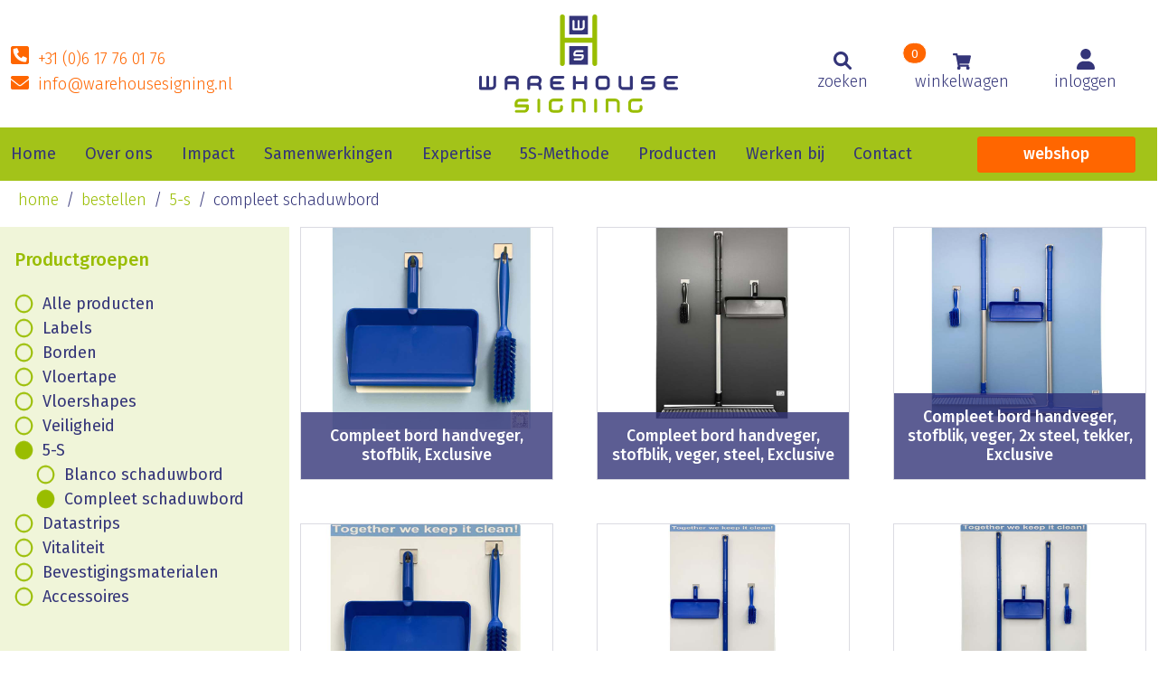

--- FILE ---
content_type: text/html; charset=UTF-8
request_url: https://warehousesigning.nl/bestellen/5-s/compleet-schaduwbord
body_size: 4549
content:
<!doctype html>
<html lang="nl">
<head>
    <meta charset="utf-8">
    <meta name="viewport" content="width=device-width, initial-scale=1">
    <meta name="csrf-token" content="elgfY8fKnmvoBgKlee4VamXZsrwws6FCpix1QWDu">

    <title> :: WH Signing (Warehouse Signing) </title>
    <meta name="description" content="WareHouse Signing staat voor een persoonlijke aanpak van uw problemen op het gebied van optimalisatie van de logistieke routing binnen uw bedrijf of magazijn.">

    <script>(function(w,d,s,l,i){w[l]=w[l]||[];w[l].push({'gtm.start': new Date().getTime(),event:'gtm.js'});var f=d.getElementsByTagName(s)[0], j=d.createElement(s),dl=l!='dataLayer'?'&l='+l:'';j.async=true;j.src='https://www.googletagmanager.com/gtm.js?id='+i+dl;f.parentNode.insertBefore(j,f); })(window,document,'script','dataLayer','GTM-PW7PRGT');</script>

    <link rel="apple-touch-icon" sizes="180x180" href="/_img/icons/apple-touch-icon.png">
    <link rel="icon" type="image/png" sizes="32x32" href="/_img/icons/favicon-32x32.png">
    <link rel="icon" type="image/png" sizes="16x16" href="/_img/icons/favicon-16x16.png">
    <link rel="manifest" href="/_img/icons/site.webmanifest">
    <link rel="mask-icon" href="/_img/icons/safari-pinned-tab.svg" color="#5bbad5">
    <link rel="shortcut icon" href="/_img/icons/favicon.ico">
    <meta name="msapplication-TileColor" content="#da532c">
    <meta name="msapplication-config" content="/_img/icons/browserconfig.xml">
    <meta name="theme-color" content="#ffffff">

    <meta property="og:locale" content="nl_NL"/>
    <meta property="og:type" content="website"/>
    <meta property="og:title" content=" :: WH Signing (Warehouse Signing)"/>
    <meta property="og:description" content="WareHouse Signing staat voor een persoonlijke aanpak van uw problemen op het gebied van optimalisatie van de logistieke routing binnen uw bedrijf of magazijn."/>
    <meta property="og:site_name" content="WH Signing"/>
    <meta property="og:image" content="https://warehousesigning.nl/storage/57/IMRS6pFC4rdSU7nKhFfyQvxqyF8xwP-metaZmF2aWNvbi5wbmc=-.png"/>
    <meta property="og:url" content="https://warehousesigning.nl/bestellen/5-s/compleet-schaduwbord"/>
    <meta name="twitter:card" content="summary"/>
    <meta name="twitter:description" content="WareHouse Signing staat voor een persoonlijke aanpak van uw problemen op het gebied van optimalisatie van de logistieke routing binnen uw bedrijf of magazijn."/>
    <meta name="twitter:title" content=" :: WH Signing (Warehouse Signing)"/>
    <meta name="twitter:image" content="https://warehousesigning.nl/storage/57/IMRS6pFC4rdSU7nKhFfyQvxqyF8xwP-metaZmF2aWNvbi5wbmc=-.png"/>
    <meta name="twitter:creator" content="WH Signing"/>



    <script type='application/ld+json'>
        {
            "@context":"https://schema.org",
            "@graph":
            [{
                "@type":"WebSite",
                "@id":"https://warehousesigning.nl",
                "url":"https://warehousesigning.nl",
                "name":"WH Signing"
            },
                {
                    "@type":"WebPage",
                    "@id":"https://warehousesigning.nl/bestellen/5-s/compleet-schaduwbord",
                    "url":"https://warehousesigning.nl/bestellen/5-s/compleet-schaduwbord",
                    "inLanguage":"nl",
                    "name":"WareHouse Signing staat voor een persoonlijke aanpak van uw problemen op het gebied van optimalisatie van de logistieke routing binnen uw bedrijf of magazijn.",
                    "isPartOf":
                    {
                        "@id":"https://warehousesigning.nl"
                    }

                },
                {
                    "@type": "Organization",
                    "url": "https://warehousesigning.nl",
                    "logo": "https://warehousesigning.nl/_img/warehouse-signing-logo.svg",
                    "name": "WH Signing",
                    "email": "info@warehousesigning.nl",
                    "telephone": "+316177601763",
                    "contactPoint": {
                        "@type": "ContactPoint",
                        "telephone": "+316177601763",
                        "email": "info@warehousesigning.nl",
                        "contactType": "customer support"
                    },
                    "address": {
                        "@type": "PostalAddress",
                        "addressLocality": "Goirle, Netherlands",
                        "addressRegion": "NB",
                        "postalCode": "5051 DV",
                        "streetAddress": "Nobelstraat 28C"
                    }
                }]
        }
    </script>

    <link href="https://cdn.jsdelivr.net/npm/bootstrap@5.1.3/dist/css/bootstrap.min.css" rel="stylesheet" integrity="sha384-1BmE4kWBq78iYhFldvKuhfTAU6auU8tT94WrHftjDbrCEXSU1oBoqyl2QvZ6jIW3" crossorigin="anonymous">
    <link rel="stylesheet" href="/_css/app.css?4">
            <link rel="stylesheet" href="https://cdn.jsdelivr.net/gh/fancyapps/fancybox@3.5.7/dist/jquery.fancybox.min.css"/>

    <script src="/_js/app.js?id=92603db3fd6546ac87ea" defer></script>
        <!-- Alpine Plugins -->
    <script defer src="https://unpkg.com/@alpinejs/persist@3.x.x/dist/cdn.min.js"></script>

    <!-- Alpine Core -->
    <script defer src="https://unpkg.com/alpinejs@3.x.x/dist/cdn.min.js"></script>
</head>
<body class="bestellen">
<noscript><iframe src="https://www.googletagmanager.com/ns.html?id=GTM-PW7PRGT" height="0" width="0" style="display:none;visibility:hidden"></iframe></noscript>
<header class="py-3">
    <div class="container">
        <div class="row align-items-center">
            <div class="col-lg-4 mt-lg-3 mt-0 mb-lg-0 mb-4 d-flex flex-column align-items-lg-start align-items-center">
                <a href="tel:+31617760176" class="icon telefoon" rel="noopener noreferrer nofollow">+31 (0)6 17 76 01 76</a>
                <a href="mailto:info@warehousesigning.nl" class="icon email" rel="noopener noreferrer nofollow">info@warehousesigning.nl</a>
            </div>
            <div class="col-lg-4 d-flex flex-column align-items-center">
                <a href="/">
                    <img src="/_img/warehouse-signing-logo.svg" alt="Warehouse Signing" class="img-fluid" width="220" height="110">
                </a>
            </div>
            <div class="blauw col-lg-4 mt-lg-3 mt-4">
                <div class="row justify-content-lg-between justify-content-center align-items-lg-end align-items-start mobielbalk">
                    <div class="col-4">
                        <div x-data="{ show : false }">
                            <a href="#" @click.prevent="show = !show" class="zoeken">
                                <div class="d-flex flex-column justify-content-center align-items-center">
                                    <img src="/_img/zoeken-blauw.svg" alt="Zoeken Warehouse Signing" class="img-fluid" width="20" height="18">
                                    <span class="d-lg-block d-none">zoeken</span>
                                </div>
                            </a>
                            <div x-show="show" x-cloak style="position: absolute">
                                <form class="d-flex zoekblok mb-lg-0 mb-4 mt-1" method="post" action="https://warehousesigning.nl/zoeken">
                                    <input type="hidden" name="_token" value="elgfY8fKnmvoBgKlee4VamXZsrwws6FCpix1QWDu">                                    <input class="form-control zoek" name="s" type="search" placeholder="zoeken" aria-label="Search" value="">
                                    <button class="btn btn-secondary icon-search" type="submit"></button>
                                </form>
                            </div>
                        </div>
                    </div>
                    <div class="col-4">
                                                                                    <div class="d-flex align-items-end justify-content-lg-start justify-content-center">
                                    <div wire:id="cwek7MwjYHzvUCNsB6KP" wire:initial-data="{&quot;fingerprint&quot;:{&quot;id&quot;:&quot;cwek7MwjYHzvUCNsB6KP&quot;,&quot;name&quot;:&quot;winkelmandje-knop&quot;,&quot;locale&quot;:&quot;nl&quot;,&quot;path&quot;:&quot;bestellen\/5-s\/compleet-schaduwbord&quot;,&quot;method&quot;:&quot;GET&quot;,&quot;v&quot;:&quot;acj&quot;},&quot;effects&quot;:{&quot;listeners&quot;:[&quot;render&quot;]},&quot;serverMemo&quot;:{&quot;children&quot;:[],&quot;errors&quot;:[],&quot;htmlHash&quot;:&quot;56dcb6fe&quot;,&quot;data&quot;:[],&quot;dataMeta&quot;:[],&quot;checksum&quot;:&quot;aa41c943d6b8ad4e44ab419ea8f8447df48423cdb116aa1b68c9c87e20cce30c&quot;}}">
    <a href="https://warehousesigning.nl/besteloverzicht" class="shoppingcart position-relative">
        <div class="d-flex flex-column justify-content-center align-items-center">
            <img src="/_img/shopping-cart-blauw.svg" alt="Winkelwagen Warehouse Signing" class="img-fluid" width="20" height="18">
            <span class="d-lg-block d-none">winkelwagen</span>
        </div>
        <span class="position-absolute top-0 start-100 translate-middle badge rounded-pill bg-oranje">
            0
        </span>
    </a>
</div>

<!-- Livewire Component wire-end:cwek7MwjYHzvUCNsB6KP --></livewire:winkelmandje-knop>
                                </div>
                                                                        </div>
                    <div class="col-4">
                                                    <a href="/inloggen" class="inloggen">
                                <div class="d-flex flex-column justify-content-center align-items-center">
                                    <img src="/_img/inloggen-blauw.svg" alt="Inloggen Warehouse Signing" class="img-fluid" width="20" height="18">
                                    <span class="d-lg-block d-none">inloggen</span>
                                </div>
                            </a>
                                            </div>
                </div>
            </div>
        </div>
    </div>
</header>

<div class="navigatiebalk"  style="padding-bottom: 0 !important;" >
    <div class="menu">
        <div class="container">
            <nav class="navbar navbar-expand-lg">
                <div class="container-fluid position-relative">
                    <button class="navbar-toggler icon-menu position-absolute" type="button" data-bs-toggle="collapse" data-bs-target="#navbarSupportedContent" aria-controls="navbarSupportedContent" aria-expanded="false" aria-label="Toggle navigation">menu</button>
                    <div class="collapse navbar-collapse" id="navbarSupportedContent">
                                                <ul class="d-flex justify-content-between navbar-nav mx-auto mb-2 mb-lg-0 w-100 me-5">
                                                                                                <div class="nav-item">
                                        <a class="nav-link "  href="https://warehousesigning.nl/">Home</a>
                                    </div>
                                                                                                                                <div class="nav-item">
                                        <a class="nav-link "  href="/over-ons">Over ons</a>
                                    </div>
                                                                                                                                <div class="nav-item">
                                        <a class="nav-link "  href="/impact">Impact</a>
                                    </div>
                                                                                                                                <div class="nav-item">
                                        <a class="nav-link "  href="/samenwerkingen">Samenwerkingen</a>
                                    </div>
                                                                                                                                <div class="nav-item">
                                        <a class="nav-link "  href="/Expert-logistieke-signing">Expertise</a>
                                    </div>
                                                                                                                                <div class="nav-item">
                                        <a class="nav-link "  href="/5S-Methode">5S-Methode</a>
                                    </div>
                                                                                                                                <div class="nav-item">
                                        <a class="nav-link "  href="/producten">Producten</a>
                                    </div>
                                                                                                                                <div class="nav-item">
                                        <a class="nav-link "  href="/werkenbij">Werken bij</a>
                                    </div>
                                                                                                                                <div class="nav-item">
                                        <a class="nav-link "  href="/contact">Contact</a>
                                    </div>
                                                                                                                                                </ul>

                        <a href="/bestellen" class="btn btn-primary">
                            webshop
                        </a>
                    </div>
                </div>
            </nav>
        </div>
    </div>
    
    </div>

<div class="container px-0 position-relative pt-2">
        <nav aria-label="breadcrumb">
            <ol class="breadcrumb">
                <li class="breadcrumb-item"><a href="/">home</a></li>
                <li class="breadcrumb-item"><a href="/bestellen">bestellen</a></li>
                <li class="breadcrumb-item"><a href="https://warehousesigning.nl/bestellen/5-s">5-S</a></li>
                <li class="breadcrumb-item active" aria-current="page">Compleet schaduwbord</li>
            </ol>
        </nav>
    </div>

    <main>
        <div class="container">
            <div class="row justify-content-center pt-3 pb-2">
                <div class="col-lg-12 col-11 content">
                    <div class="row justify-content-md-start justify-content-center">
                        <div class="col-md-3 col-12 groenebalk productgroepen py-4 px-3 mb-md-0 mb-3">
                            <h2 class="mb-4">Productgroepen</h2>
                            <a href="/bestellen">Alle producten</a><br/>
                                                            <a href="/bestellen/labels" >Labels</a><br>
                                                                                            <a href="/bestellen/borden" >Borden</a><br>
                                                                                            <a href="/bestellen/vloertape" >Vloertape</a><br>
                                                                                            <a href="/bestellen/vloershapes" >Vloershapes</a><br>
                                                                                            <a href="/bestellen/veiligheid" >Veiligheid</a><br>
                                                                                            <a href="/bestellen/5-s"  class="active" >5-S</a><br>
                                                                                                            <div class="ms-4">
                                                                                            <a href="/bestellen/5-s/blanco-schaduwbord" >Blanco schaduwbord</a><br>
                                                                                            <a href="/bestellen/5-s/compleet-schaduwbord"  class="active" >Compleet schaduwbord</a><br>
                                                                                    </div>
                                                                                                                                <a href="/bestellen/datastrips" >Datastrips</a><br>
                                                                                            <a href="/bestellen/vitaliteit" >Vitaliteit</a><br>
                                                                                            <a href="/bestellen/bevestigingsmaterialen" >Bevestigingsmaterialen</a><br>
                                                                                            <a href="/bestellen/accessoires" >Accessoires</a><br>
                                                                                    </div>
                        <div class="col-md-9">
                            

                            <div class="row g-5 justify-content-center">
                                                                    <div class="col-md-4 col-sm-6">
                                        <a href="/bestellen/5-s/compleet-schaduwbord/453/compleet-bord-handveger-stofblik-exclusive" class="d-flex flex-wrap flex-column blok blokrand labels" style="background-image: url('/storage/producten/5s/8.jpg');">
                                            <h2 class="py-3">Compleet bord handveger, stofblik, Exclusive </h2>
                                        </a>
                                    </div>
                                                                    <div class="col-md-4 col-sm-6">
                                        <a href="/bestellen/5-s/compleet-schaduwbord/455/compleet-bord-handveger-stofblik-veger-steel-exclusive" class="d-flex flex-wrap flex-column blok blokrand labels" style="background-image: url('/storage/producten/5s/24.jpg');">
                                            <h2 class="py-3">Compleet bord handveger, stofblik, veger, steel, Exclusive </h2>
                                        </a>
                                    </div>
                                                                    <div class="col-md-4 col-sm-6">
                                        <a href="/bestellen/5-s/compleet-schaduwbord/457/compleet-bord-handveger-stofblik-veger-2x-steel-tekker-exclusive" class="d-flex flex-wrap flex-column blok blokrand labels" style="background-image: url('/storage/producten/5s/25.jpg');">
                                            <h2 class="py-3">Compleet bord handveger, stofblik, veger, 2x steel, tekker, Exclusive </h2>
                                        </a>
                                    </div>
                                                                    <div class="col-md-4 col-sm-6">
                                        <a href="/bestellen/5-s/compleet-schaduwbord/459/compleet-bord-handveger-stofblik-premium" class="d-flex flex-wrap flex-column blok blokrand labels" style="background-image: url('/storage/producten/5s/12.jpg');">
                                            <h2 class="py-3">Compleet bord handveger, stofblik, Premium </h2>
                                        </a>
                                    </div>
                                                                    <div class="col-md-4 col-sm-6">
                                        <a href="/bestellen/5-s/compleet-schaduwbord/461/compleet-bord-handveger-stofblik-veger-steel-premium" class="d-flex flex-wrap flex-column blok blokrand labels" style="background-image: url('/storage/producten/5s/10.jpg');">
                                            <h2 class="py-3">Compleet bord handveger, stofblik, veger, steel, Premium </h2>
                                        </a>
                                    </div>
                                                                    <div class="col-md-4 col-sm-6">
                                        <a href="/bestellen/5-s/compleet-schaduwbord/463/compleet-bord-handveger-stofblik-veger-2x-steel-tekker-premium" class="d-flex flex-wrap flex-column blok blokrand labels" style="background-image: url('/storage/producten/5s/14.jpg');">
                                            <h2 class="py-3">Compleet bord handveger, stofblik, veger, 2x steel, tekker, Premium </h2>
                                        </a>
                                    </div>
                                                                    <div class="col-md-4 col-sm-6">
                                        <a href="/bestellen/5-s/compleet-schaduwbord/465/compleet-bord-handveger-stofblik-orangebrush" class="d-flex flex-wrap flex-column blok blokrand labels" style="background-image: url('/storage/producten/5s/17.jpg');">
                                            <h2 class="py-3">Compleet bord handveger, stofblik, Orangebrush </h2>
                                        </a>
                                    </div>
                                                                    <div class="col-md-4 col-sm-6">
                                        <a href="/bestellen/5-s/compleet-schaduwbord/467/compleet-bord-handveger-stofblik-veger-steel-orangebrush" class="d-flex flex-wrap flex-column blok blokrand labels" style="background-image: url('/storage/producten/5s/19.jpg');">
                                            <h2 class="py-3">Compleet bord handveger, stofblik, veger, steel, Orangebrush </h2>
                                        </a>
                                    </div>
                                                                    <div class="col-md-4 col-sm-6">
                                        <a href="/bestellen/5-s/compleet-schaduwbord/469/compleet-bord-handveger-stofblik-veger-2x-steel-tekker-orangebrush" class="d-flex flex-wrap flex-column blok blokrand labels" style="background-image: url('/storage/producten/5s/21.jpg');">
                                            <h2 class="py-3">Compleet bord handveger, stofblik, veger, 2x steel, tekker, Orangebrush </h2>
                                        </a>
                                    </div>
                                                            </div>
                        </div>
                    </div>
                </div>
            </div>
        </div>
    </main>

<footer class="mt-4">
    <div class="container">
        <div class="row pt-5">
            <div class="footernavigatie col-md-4 d-flex justify-content-md-start justify-content-center mb-5">
                <div class="text-md-start text-center position-relative">
                    <span class="position-relative relative">
                <h3>Onze producten</h3>

<a href="/producten/schaduwborden">Schaduwborden</a>
    </span>
                    <ul class="text-md-start text-center">
                                            <li><a href="/producten/labels">Labels</a></li>
                                            <li><a href="/producten/borden">Borden</a></li>
                                            <li><a href="/producten/vloertape">Vloertape</a></li>
                                            <li><a href="/producten/vloershapes">Vloershapes</a></li>
                                            <li><a href="/producten/veiligheid">Veiligheid</a></li>
                                            <li><a href="/producten/5-s">5-S</a></li>
                                            <li><a href="/producten/datastrips">Datastrips</a></li>
                                            <li><a href="/producten/vitaliteit">Vitaliteit</a></li>
                                            <li><a href="/producten/bevestigingsmaterialen">Bevestigingsmaterialen</a></li>
                                            <li><a href="/producten/accessoires">Accessoires</a></li>
                                        </ul>
                </div>
            </div>
            <div class="col-md-4 d-flex flex-column align-items-center justify-content-between mb-5">
                <a href="/" class="mb-5">
                    <img src="/_img/warehouse-signing-logo.svg" alt="Warehouse Signing" class="img-fluid" width="220" height="110" loading="lazy">
                </a>
                <p>Volg ons:<br>
                    <a href="https://www.linkedin.com/company/warehouse-signing/" target="_blank" rel="nofollow noreferrer noopener" class="icon-linkedin-squared"></a>
                </p>
                <div class="text-center">
                    <span class="position-relative relative">
                <p><a href="/algemene-voorwaarden">Algemene voorwaarden</a><br />
<a href="/privacy">Privacy verklaring</a></p>

    </span>
                </div>
            </div>
            <div class="col-md-4 d-flex flex-column align-items-md-end align-items-center mt-md-0 mt-3">
                <div class="text-md-start position-relative">
                    <span class="position-relative relative">
                <h2>Contact:</h2>

<p><a href="tel:+31617760176">+31(0)6 17 76 01 76</a></p>

<h2>Bezoekadres:</h2>

<p>Baarleseweg 81<br />
5131 BB&nbsp;Alphen</p>

<h2>Backoffice:</h2>

<p><a href="mailto:info@warehousesigning.nl">info@warehousesigning.nl</a><br />
<a href="tel:+31623782524">+31(0)6 23 78 25 24</a></p>

    </span>
                </div>
            </div>
        </div>
    </div>
</footer>

<div class="realisatie d-flex justify-content-center my-3">
    Ontwerp en realisatie: <a href="https://www.bmore.nl" target="_blank" rel="noopener">B-more design</a> i.s.m. <a href="https://schmeits.com" target="_blank" rel="noopener">Schmeits websolutions</a>
</div>


<script src="https://cdn.jsdelivr.net/npm/bootstrap@5.1.3/dist/js/bootstrap.bundle.min.js" integrity="sha384-ka7Sk0Gln4gmtz2MlQnikT1wXgYsOg+OMhuP+IlRH9sENBO0LRn5q+8nbTov4+1p" crossorigin="anonymous"></script>
<script src="https://cdn.jsdelivr.net/npm/jquery@3.5.1/dist/jquery.min.js"></script>
<script src="https://cdn.jsdelivr.net/gh/fancyapps/fancybox@3.5.7/dist/jquery.fancybox.min.js"></script>

</body>
</html>



--- FILE ---
content_type: text/css
request_url: https://warehousesigning.nl/_css/app.css?4
body_size: 5744
content:
@import url('https://fonts.googleapis.com/css2?family=Fira+Sans:wght@300;400;500;600;700&display=swap');

/* ICONS */

@font-face {
    font-family: 'fontello';
    src: url('../_font/fontello.eot?73530003');
    src: url('../_font/fontello.eot?73530003#iefix') format('embedded-opentype'),
         url('../_font/fontello.woff2?73530003') format('woff2'),
         url('../_font/fontello.woff?73530003') format('woff'),
         url('../_font/fontello.ttf?73530003') format('truetype'),
         url('../_font/fontello.svg?73530003#fontello') format('svg');
    font-weight: normal;
    font-style: normal;
  }
  /* Chrome hack: SVG is rendered more smooth in Windozze. 100% magic, uncomment if you need it. */
  /* Note, that will break hinting! In other OS-es font will be not as sharp as it could be */
  /*
  @media screen and (-webkit-min-device-pixel-ratio:0) {
    @font-face {
      font-family: 'fontello';
      src: url('../font/fontello.svg?73530003#fontello') format('svg');
    }
  }
  */

   [class^="icon-"]:before, [class*=" icon-"]:before {
    font-family: "fontello";
    font-style: normal;
    font-weight: normal;

    display: inline-block;
    text-decoration: inherit;
    width: 1em;
    margin-right: .2em;
    text-align: center;
    /* opacity: .8; */

    /* For safety - reset parent styles, that can break glyph codes*/
    font-variant: normal;
    text-transform: none;

    /* fix buttons height, for twitter bootstrap */
    line-height: 1em;

    /* Animation center compensation - margins should be symmetric */
    /* remove if not needed */
    margin-left: .2em;

    /* you can be more comfortable with increased icons size */
    /* font-size: 120%; */

    /* Font smoothing. That was taken from TWBS */
    -webkit-font-smoothing: antialiased;
    -moz-osx-font-smoothing: grayscale;

    /* Uncomment for 3D effect */
    /* text-shadow: 1px 1px 1px rgba(127, 127, 127, 0.3); */
  }

  .icon-mail:before { content: '\e800'; } /* '' */
  .icon-phone:before { content: '\e801'; } /* '' */
  .icon-search:before { content: '\e802'; } /* '' */
  .icon-print:before { content: '\e803'; } /* '' */
  .icon-link:before { content: '\e804'; } /* '' */
  .icon-doc:before { content: '\e805'; } /* '' */
  .icon-volume-up:before { content: '\e806'; } /* '' */
  .icon-volume-off:before { content: '\e807'; } /* '' */
  .icon-volume:before { content: '\e808'; } /* '' */
  .icon-phone-squared:before { content: '\f098'; margin-left: 0; font-size: 150%; } /* '' */
  .icon-twitter:before { content: '\f099'; } /* '' */
  .icon-facebook:before { content: '\f09a'; } /* '' */
  .icon-rss:before { content: '\f09e'; } /* '' */
  .icon-menu:before { content: '\f0c9'; color: var(--wh-blauw); } /* '' */
  .icon-gplus-squared:before { content: '\f0d4'; } /* '' */
  .icon-gplus:before { content: '\f0d5'; } /* '' */
  .icon-mail-alt:before { content: '\f0e0'; margin-left: 2px; font-size: 120%; } /* '' */
  .icon-linkedin:before { content: '\f0e1'; } /* '' */
  .icon-angle-left:before { content: '\f104'; } /* '' */
  .icon-angle-right:before { content: '\f105'; } /* '' */
  .icon-angle-up:before { content: '\f106'; } /* '' */
  .icon-angle-down:before { content: '\f107'; } /* '' */
  .icon-angle-circled-left:before { content: '\f137'; } /* '' */
  .icon-angle-circled-right:after { content: '\f138'; } /* '' */
  .icon-angle-circled-up:before { content: '\f139'; } /* '' */
  .icon-angle-circled-down:before { content: '\f13a'; } /* '' */
  .icon-instagram:before { content: '\f16d'; } /* '' */
  .icon-tumblr:before { content: '\f173'; } /* '' */
  .icon-tumblr-squared:before { content: '\f174'; } /* '' */
  .icon-vimeo-squared:before { content: '\f194'; } /* '' */
  .icon-file-pdf:before { content: '\f1c1'; } /* '' */
  .icon-file-word:before { content: '\f1c2'; } /* '' */
  .icon-facebook-official:before { content: '\f230'; } /* '' */
  .icon-whatsapp:before { content: '\f232'; } /* '' */
  .icon-commenting:before { content: '\f27a'; } /* '' */
  .icon-commenting-o:before { content: '\f27b'; } /* '' */
  .icon-vimeo:before { content: '\f27d'; } /* '' */
  .icon-twitter-squared:before { content: '\f304'; } /* '' */
  .icon-facebook-squared:before { content: '\f308'; } /* '' */
  .icon-linkedin-squared:before { content: '\f30c'; margin-left: 0.75em; font-size: 1.75rem; } /* '' */
  .icon-instagram-1:before { content: '\f32d'; } /* '' */

/* BASIS */
:root { --wh-wit: #fff; --wh-blauw: #343579; --wh-groen: #99bd00; --wh-oranje: #ff6600; --wh-lichtgroen: rgba(153,189,0,.15); --wh-middengroen: rgba(153,189,0,.9); --wh-lichtblauw: rgba(52,53,121,.1); --wh-middenblauw: rgba(52,53,121,.8); --wh-afgerondehoeken: 3px; }
body { font-family: 'Fira Sans', sans-serif; font-size: 18px; font-weight: 300; color: var(--wh-blauw); }

[x-cloak] { display : none }

.container { max-width: 1366px; }

/* AANPASSING 2024 */
.blauwlaag { background-color: rgba(52,53,121,.7); }
.blauwlaag H2 { padding-bottom: 30px; }
.payoff SPAN { margin-right: 50px; text-wrap: nowrap; font-size: 1.2rem; }
.payoff SPAN:last-child { margin-right: 0; }
.payoff SPAN::before { content: ""; background-image: url(../_img/check.svg); display: inherit; background-size: 100% 100%; padding-left: 30px; margin-right: 10px; width: 33px; height: 30px; background-repeat: no-repeat; }

A.icon { font-size: 18px; }
A.icon:hover { color: var(--wh-blauw); }
.icon::before { content: ""; display: inline-block; background-size: 100% 100%; padding-left: 20px; margin-right: 10px; width: 20px; height: 20px; background-repeat: no-repeat; }

.icon.telefoon::before { background-image: url(../_img/telefoon-oranje.svg); }
:hover.icon.telefoon::before { background-image: url(../_img/telefoon-paars.svg); }
.icon.email::before {  background-image: url(../_img/mail-oranje.svg); }
:hover.icon.email::before { background-image: url(../_img/mail-paars.svg); }

.navbar-toggler { top: -50px; color: var(--wh-blauw); }
.mobielbalk { width: 100% !important; margin-left: auto; margin-right: auto; }

A.shoppingcart { color: var(--wh-blauw); font-size: 18px; }

.blauw SPAN { color: var(--wh-blauw); }

.blauw .ingelogd SPAN { color: var(--wh-oranje); }

.zoekblok { width: 100%; position: relative; border: 1px solid var(--wh-blauw); }
A.zoeken:focus, A.shoppingcart:focus, A.inloggen:focus, A.ingelogd:focus { display: inherit; }

.referentiebalk > IMG { max-height: 80px; }


/* CONTENTROWS */
.bg-groen { background-color: var(--wh-groen); }
.bg-lichtgroen { background-color: var(--wh-lichtgroen); }
.bg-blauw { background-color: var(--wh-blauw); }
.bg-lichtblauw { background-color: var(--wh-lichtblauw); }

.bg-blauw H1, .bg-blauw H2, .bg-blauw H3 { color: var(--wh-groen); }
.bg-groen H1, .bg-groen H2, .bg-groen H3, .bg-groen P, .bg-blauw P { color: white; }

.rijen P:last-child { padding-bottom: 0; }
.rijen DIV:last-child { margin-bottom: 0 !important; }

.px-md-12 {padding-right: 9rem !important; padding-left: 9rem !important; }

.contact .contactpagina { padding-top: 0 !important; }

/* HEADER FOTO + TEKST */
.payoff h2, .payoff h1 { color: var(--wh-wit); text-shadow: black 0 0 7px; font-size: 3.75rem; margin: 0; padding: 0 0 30px 0; }
.payoff P { color: var(--wh-wit); text-shadow: black 0 0 7px; font-size: 1.1rem; margin: 0; padding: 0; }
.headerbutton { bottom: 0; }

H1, section > H1, .home > section > H1 { font-size: 2rem; color: var(--wh-groen); font-weight: 500; padding-bottom: 30px; margin: 0; text-align: left; }
/* UITSCHAKELEN APRIL 2024
.bestellen H1 { padding-bottom: 0; }
*/
H2 { font-size: 1.25rem; color: var(--wh-groen); padding: 0; margin: 0; text-align: left; }
.contactblok H2 { padding-bottom: 30px; }
P { padding-bottom: 30px; margin: 0; }
A { color: var(--wh-oranje); padding: 0; margin: 0; text-decoration: none; }
A:hover { color: var(--wh-groen); }
.content A:hover { text-decoration: underline; color: var(--wh-oranje); }
blockquote { font-size: 1.4rem; color: var(--wh-groen); margin: 0; }
.scheidingslijn { position: absolute; background-color: var(--wh-groen); display: block; width: 10px; height: 100%; top: 0; right: 10px; }
.content OL, .content UL { padding: 0; margin: -30px 0 30px 20px; }
H2 + OL, H2 + UL { margin: 0 0 30px 20px !important; }
.waarom UL { padding: 0; margin: -30px 30px 30px 35px; }
.waarom UL LI::before { content: ""; background-image: url(../_img/check-groen.svg); display: inline-block; background-size: 50% 160%; margin-right: 0; width: 33px; height: 30px; background-repeat: no-repeat; margin-left: -33px; }
.content UL, .waarom UL { list-style: none; }
.content UL LI::before { content: "."; color: var(--wh-groen); display: inline-block; width: 1em; margin-left: -1.25em; margin-right: 0.25em; text-align: right; direction: rtl; position: absolute; margin-top: -23px; font-size: 35px; }
.content OL LI, .content UL LI { padding-left: 0; }
.groenetekst { color: var(--wh-groen) }
B, strong { font-weight: 500; }

/* FOCUS */
:focus, .focus { outline: none; box-shadow: 0 0 0 0.2rem rgba(255,102,0,.75) }
.btn.focus, .btn:focus, button:focus, button:focus:not(:focus-visible) { outline: none; box-shadow: 0 0 0 0.5rem rgba(255,102,0,.25)!important; }
.btn-check:focus+.btn-primary, .btn-primary:focus { background-color: var(--wh-oranje); border-color: var(--wh-oranje); }
.btn-check:focus+.btn-secondary, .btn-secondary:focus { box-shadow: 0 0 0 0.5rem rgba(255,102,0,1)!important; background-color: var(--wh-wit); color: var(--wh-oranje); border-color: var(--wh-oranje); }
.form-control:focus { border-color: #00496a; outline: none; box-shadow: 0 0 0 0.2rem rgba(255,102,0,.75) }
.nav-link:focus, .nav-link:hover { color: var(--wh-wit); }

/* BUTTONS */
.btn, .swal2-styled { border-radius: var(--wh-afgerondehoeken); font-size: 1.1rem; font-weight: 500; text-decoration: none; min-width: 175px; }
.btn:hover { text-decoration: none !important; }
.btn.contact { min-width: auto; }
.btn-primary, .swal2-styled.swal2-confirm { background-color: var(--wh-oranje) !important; border: 1px solid var(--wh-oranje) !important; border-color: var(--wh-oranje) !important; }
.btn-primary:hover, .swal2-styled.swal2-confirm:hover { background-color: var(--wh-wit) !important; color: var(--wh-oranje) !important; border: 1px solid var(--wh-oranje) !important; background-image: none !important; }
.btn-secondary, .swal2-styled.swal2-cancel { background-color: var(--wh-wit) !important; color: var(--wh-oranje) !important; border: 1px solid var(--wh-wit) !important; }
.swal2-styled.swal2-cancel, .besteloverzicht .btn-secondary { border: 1px solid var(--wh-oranje) !important; }
.btn-secondary:hover, .swal2-styled.swal2-cancel:hover { background-color: var(--wh-oranje) !important; color: var(--wh-wit) !important; border: 1px solid var(--wh-oranje) !important; background-image: none !important; }
.btn-link { background-color: var(--wh-wit); color: var(--wh-blauw); border: 1px solid var(--wh-blauw); }
.btn-link:hover { background-color: var(--wh-blauw); color: var(--wh-wit); }
.btn-product { background-color: var(--wh-oranje); border: 1px solid var(--wh-oranje); color: var(--wh-wit); margin: 0 20px 20px 0; overflow: hidden; box-shadow: none; position: relative; }
.btn-product:hover { color: var(--wh-oranje) !important; background-color: var(--wh-wit); cursor: pointer; -webkit-transition: background-color 500ms ease-out; -moz-transition: background-color 500ms ease-out; -o-transition: background-color 500ms ease-out; transition: background-color 500ms ease-out; }

/* BUTTONS SHOP */
.btn-link { background-color: var(--wh-wit); color: var(--wh-blauw); border: 1px solid var(--wh-blauw); }
.btn-link:hover { background-color: var(--wh-blauw); color: var(--wh-wit) !important; }
.btn-shop { background-color: var(--wh-wit); color: var(--wh-oranje); border: 1px solid var(--wh-oranje); }
.btn-shop:hover { background-color: var(--wh-oranje); color: var(--wh-wit); }
.btn-shop::before { content: ""; display: inline-block; background-size: 100% 100%; padding-left: 36px; margin-right: 10px; width: 25px; height: 25px; background-repeat: no-repeat; background-image: url(../_img/shopping-cart.svg); fill: var(--wh-oranje); }
.btn-shop:hover::before { background-image: url(../_img/shopping-cart-wit.svg); }
.badge.bg-oranje { background-color: var(--wh-oranje); color: var(--wh-wit); font-weight: 400; border: 1px solid #fff; }

.btn-primary.product DIV::before { content: ""; display: inline-block; background-size: 100% 100%; padding-left: 36px; margin-right: 10px; width: 25px; height: 25px; background-repeat: no-repeat; background-image: url(../_img/shopping-cart-wit.svg); fill: var(--wh-wit); }
.btn-primary.product DIV:hover::before { background-image: url(../_img/shopping-cart.svg); }

/* ZOEK OPTIE */
.btn.icon-search { min-width: auto; border-top-left-radius: 0; border-bottom-left-radius: 0; }
.form-control.zoek { border-top-right-radius: 0; border-bottom-right-radius: 0; border: none; }
.form-control.zoek:focus { box-shadow: none; background-color: #ccc; opacity: 1; }
.btn-check.icon-search:focus+.btn-secondary.icon-search, .btn-secondary.icon-search:focus { box-shadow: none !important; border-color: var(--wh-wit); background-color: #ccc; opacity: 1; }

/* TEST NANCY HOVER EFFECT BUTTON */
.btn.effect { text-align: center; display: inline-block; position: relative; text-decoration: none; overflow: hidden; transition: all 0.4s linear 0s; background-position: center center; }

.btn.effect::after {
    display: flex;
    align-items: center;
    justify-content: center;
    position: absolute;
    top: 0;
    right: 0px;
    height: 100%;
    width: 50px;
    /* uitschakelen
    background-color: var(--wh-wit); */
    color: var(--wh-wit);
    /* uitschakelen
    border-radius: 0 75% 75% 0; */
    transform: scale(0,1);
    transform-origin: left center;
    transition: all 0.2s linear 0s;
  }

  .btn.effect:hover {
    /* uitschakelen text-indent: 30px;  */
    border: 1px solid #fff;
    background-image: url('../_img/arrow-circle-right.svg');
    background-repeat: no-repeat; background-position: right; background-size: 14%; }

  .btn.btn-primary.effect:hover { border: 1px solid var(--wh-oranje);
    background-image: url('../_img/arrow-circle-right-oranje.svg'); }

  .btn.effect:hover::after {
      transform: scale(1,1);
      text-indent: 0;
    }


/* MENU */
.navigatiebalk { background-repeat: no-repeat; background-size: cover; background-position: center center; align-items: start; padding-top: 0; }
.producten .navigatiebalk, .contact .navigatiebalk { background-image: url(../_img/wh-signing-headerfoto2.jpg) }
/*.over-ons .navigatiebalk { background-image: url(../_img/wh-signing-headerfoto3.jpg) !important; }*/
.menu { background-color: var(--wh-middengroen); }
.menu .container-fluid:first-child { padding-left: 0; }
.navbar-expand-lg .navbar-nav .nav-link { padding-right: 1.5rem; padding-left: 1.5rem; }
.navbar-expand-lg .navbar-nav .nav-link:first-child { padding-left: 0; }
.nav-link { color: var(--wh-blauw); font-weight: 400; }
.nav-link.active, .nav-link:hover { color: #fff; }


/* BREADCRUMB */
.breadcrumb { margin-bottom: 0; text-transform: lowercase; margin-left: 20px; }
.breadcrumb-item A { color: var(--wh-groen); }
.breadcrumb-item.active { color: var(--wh-blauw); }
.breadcrumb-item+.breadcrumb-item::before { color: var(--wh-blauw); }

/* PRODUCTEN */
.blok { background-size: cover; background-repeat: no-repeat; background-position: center center; width: 100%; position: relative; transition: all 300ms; }
.referentieblok { background-size: cover; background-repeat: no-repeat; background-position: center center; width: 100%; position: relative; transition: all 300ms; filter: grayscale(100%);
    opacity: 0.5; }
.blok.labels { background-color: #EEEEEE }
.fotogalerij .referentieblok { background-size: auto !important; }
.blokrand { border: 1px solid var(--wh-lichtblauw); }
.blok:hover { transform: scale3d(1.05, 1.05, 1.05); }
.blok:hover H2 { background-color: var(--wh-oranje); opacity: .85; }

A.blok::before, .referentieblok::before { content: ""; display: block; padding-bottom: 100%; }
.blok H2, .referentieblok H2 { font-size: 1.1rem; color: var(--wh-wit); background-color: var(--wh-middenblauw); text-align: center !important; position: absolute; bottom: 0; left: 0; right: 0; }

.grotefoto,.kleinefoto { background-size:cover; background-position: top left; position: relative; background-repeat: no-repeat; }
.grotefoto { padding-bottom: 100%; background-size:contain; }
.kleinefoto { width:100px; height: 100px; margin-right: 10px; }
.kleinefoto.selected { border: 3px solid #666 }

/* TEKSTBALK */
.groenebalk { background-color: var(--wh-lichtgroen); }
.border-top { border-top: 1px solid var(--wh-groen) !important; }

/* TEAM */
.team .scheidingslijn { right: -5px; }
.teamlid::after { content: ""; display: block; padding-bottom: 100%; }
.teamblok { background-size: cover; background-repeat: no-repeat; background-position: top center; width: 100%; position: relative; aspect-ratio: 1; }
.teamblok H2 { font-size: 1.1rem; color: var(--wh-wit); background-color: var(--wh-middenblauw); position: absolute; bottom: 0; left: 0; right: 0; text-align: center !important;}
.teamblok DIV.tekstblok { transition: opacity .25s ease-in-out; -moz-transition: opacity .25s ease-in-out; -webkit-transition: opacity .25s ease-in-out; flex-direction: column; opacity: 0; width: 100%; height: 100%; background-color: rgba(52,53,121,1); display: flex; justify-content: start; }
.teamblok DIV.tekstblok:hover { opacity: .75; }

/* TEKSTBLOK BLAUW */
.tekstblok { background-color: var(--wh-blauw); color: var(--wh-wit); width: 100%; }
.tekstblok H2 { font-size: 1.1rem; color: var(--wh-wit); font-weight: 500; margin: 0; padding: 0; text-align: left !important; position: relative !important; }
.tekstblok H3 { font-size: 1rem; font-weight: 400; padding: 0 0 20px 0; margin: 0; }
.tekstblok A { color: var(--wh-oranje); word-break:break-all; }
.tekstblok blockquote { font-size: 1rem; color: var(--wh-wit); }
.tekstblok.contact H2 { color: var(--wh-groen); }

/* QUOT */
.quote P { padding: 0; margin: 0; }
blockquote { font-weight: 400; }
.quotteken { font-size: 3.33rem; color: var(--wh-blauw); padding: 0; margin: 0; }
.quotteken.links {-moz-transform: rotate(-180deg); -webkit-transform: rotate(-180deg); -ms-transform: rotate(-180deg); -o-transform: rotate(-180deg); transform: rotate(-180deg); position: relative; }

/* WAAROM */
.contactblok { background-color: var(--wh-blauw); color: var(--wh-wit); font-weight: 400; }
.content .contactblok A:hover { color: #fff; }
.content .contactblok .btn { max-width: 220px; }
.contactblok IMG { max-width: 100%; height: auto; }

/* GERELATEERDE PRODUCTEN */
.gerelateerd H2 { color: var(--wh-blauw); }
.gerelateerd .blok H2 { background-color: var(--wh-middengroen); }
.gerelateerd .blok { background-size: contain; background-color: transparent; }

/* POPUP */
.swal2-icon.swal2-success .swal2-success-ring { border: none !important; }
.swal2-icon.swal2-success { color: var(--wh-groen) !important; }
.swal2-title { padding: .8em 2em 0px !important; color: var(--wh-groen) !important; }
.swal2-icon.swal2-success [class^=swal2-success-line] { background-color: var(--wh-groen) !important; }

.swal-icon.swal-icon--warning { border-color: #fff !important; }
.swal-icon--warning__body, .swal-icon--warning__dot { background-color: var(--wh-oranje) !important; }


/* FOTO'S */
.fotoblok { width: 100%; padding-bottom: 100%; position: relative; background-repeat: no-repeat; background-position: center center; background-size: cover; }
A:hover .fotoblok { background-size: 120%; }

/* FOOTER */
footer { background-color: var(--wh-lichtblauw); color: var(--wh-blauw); line-height: 2; }
footer A { color: var(--wh-blauw); }
footer A:hover { color: var(--wh-oranje); }
footer UL { list-style: none; margin: 0; padding: 0; }
footer H2 { color: var(--wh-blauw); }

/* REALISATIEBALK */
.realisatie { font-size: .75rem; }
.realisatie A { padding: 0 5px; color: var(--wh-groen); }

/* FORM */
.table { color: var(--wh-blauw); }
.form-group { margin-bottom: 1rem }
.form-group > label, .form-group > DIV > label { display: block; font-weight: 500; margin-bottom: 0; }
.form-control { border-radius: 0; }
.text-muted { color: var(--wh-blauw) !important; font-size: 1rem; }
/*tbody:last-child, tr:last-child>td, tfoot:last-child, th:last-child, thead:last-child, tr:last-child { border: 0; }*/
.overzichtafronden .table { margin-bottom: 0; }

/* BESTELLEN */
.productgroepen A { color: var(--wh-blauw); font-weight: 400; }
.productgroepen A::before { content: ""; display: inherit; background-size: 100% 100%; padding-left: 21px; margin-right: 10px; width: 21px; height: 21px; background-repeat: no-repeat; background-image: url(../_img/dot-groen.png); }
.productgroepen A.active::before { background-image: url(../_img/dot-groen-selectie.png); }

/* BESTELOMGEVING */
.list-group-item { border: 1px solid var(--wh-groen); color: var(--wh-blauw); transition-property: background-color color; transition-timing-function: ease-in-out; }
.list-group-item:hover { background-color: var(--wh-groen); transition: ease-in-out; color: var(--wh-wit) !important; text-decoration: none !important; transition-property: background-color color; transition-timing-function: ease-in-out; transition-duration: 0.25s; }
.list-group-item:checked[type=radio] { background-image: none; }
.list-group-item.active { background-color: var(--wh-groen); border: 1px solid var(--wh-groen); }
.form-check-label { font-size: 1.1rem; }

/* RADIO BUTTON */
.form-check-input { margin-top: .15em; }
.form-check-input[type=radio] { border: 2px solid var(--wh-groen) !important; }
.form-check-input:checked[type=radio] { background-image: none;  background-color: var(--wh-groen); box-shadow: none; }
.form-check-input:focus { box-shadow: 0 0 0 0.1rem var(--wh-oranje); }

/* samenstellen product */
.samenstellen .form-check-label { background-color: var(--wh-wit); color: var(--wh-blauw); border: 1px solid var(--wh-blauw);  padding-right: 20px; font-size: 1rem; }
.samenstellen .form-check-input:checked { background-color: transparent; border: 1px transparent; }
.samenstellen .form-check-label:checked, .samenstellen .form-check-label:hover, .samenstellen .form-check-input:hover { background-color: var(--wh-groen); border: 1px solid var(--wh-groen); color: var(--wh-wit); }

.samenstellen .form-check-input { border: transparent; }
.samenstellen .form-check-input:focus { border: transparent; box-shadow: none; }

.bg-primary { background-color: var(--wh-groen) !important; }
.linkerbalk { background-color: rgba(153,189,0,.1) !important; }

/* tabbladen */
.tabbladen .nav-item { border-top-left-radius: 8px; border-top-right-radius: 8px; }
.border { border-top: 1px solid var(--wh-groen) !important; border-left: 1px solid var(--wh-groen) !important; border-right: 1px solid var(--wh-groen) !important; border-bottom: 0 !important; }
.border-grijs { border-top: 1px solid #999 !important; border-left: 1px solid #999 !important; border-right: 1px solid #999 !important; border-bottom: 0 !important; color: #999; }
.text-groen { color: var(--wh-groen); }

/* BESTELOVERZICHT */
.besteloverzicht form th, table.besteloverzicht TH { color: var(--wh-groen); font-weight: 400; }
.besteloverzicht form tfoot th { color: var(--wh-blauw); font-weight: 500; }
.besteloverzicht form .table>:not(:first-child), .besteloverzicht form .table tr,  table.besteloverzicht TBODY TR { border-top: 1px solid var(--wh-groen); }
.besteloverzicht form .table tr:first-child, .table.besteloverzicht>:not(:first-child) { border-top: 0; }
.besteloverzicht form .table>:not(caption)>*>*, .table.besteloverzicht>:not(caption)>*>* { border-bottom-width: 0; padding: 1rem 0rem; }
.besteloverzicht form .table { color: var(--wh-blauw); }
.besteloverzicht form .table .text-muted { color: var(--wh-blauw) !important; }
.besteloverzicht form .table H2, .besteloverzicht .col-form-label { font-weight: 500; color: var(--wh-blauw); font-size: 1.15rem; }

.form-control.is-valid, .was-validated .form-control:valid { border-color: var(--wh-groen); background-image: url(/_img/whs-check.svg); }
.form-check-input.is-valid~.form-check-label, .was-validated .form-check-input:valid~.form-check-label { color: var(--wh-groen); }
.form-check-input.is-valid:checked, .was-validated .form-check-input:valid:checked { background-color: var(--wh-groen); }
.form-check-input.is-valid, .was-validated .form-check-input:valid { border-color: var(--wh-groen); }

.besteloverzicht TD A.verwijderen { background-image: url(/_img/verwijderen-groen.svg); height: 22px; width: 19px; display: block; text-decoration: none; }
.besteloverzicht TD A:hover.verwijderen { background-image: url(/_img/verwijderen-oranje.svg); }

.besteloverzicht A:visited { color: var(--wh-blauw); }
.besteloverzicht A.btn.btn-primary:visited { color: var(--wh-wit); }

.bestelling TR { border-bottom: 1px solid var(--wh-groen); }
.bestelling TR:last-child { border-bottom: 0; }

fieldset { line-height: 2rem; }

input[type="number" i] {font-weight: 300; }
.max-w-100 { max-width: 5rem; }

.prijsinfo { padding: 1.4rem 20px 1.4rem 0 !important; text-align: right; }

.alert-primary { color: var(--wh-blauw); background-color: var(--wh-lichtblauw);
border-color: #fff; }

/* SWAL STYLING */
.swal-title { color: var(--wh-blauw); font-weight: 500; }
.swal-text { color: var(--wh-blauw); text-align: center !important; }
.swal-icon--success__ring { border: 4px solid var(--wh-groen); }
.swal-icon--success__line { background-color: var(--wh-groen); }
.swal-button { background-color: var(--wh-oranje); border-radius: var(--wh-afgerondehoeken); font-size: 1.1rem; font-weight: 500; text-decoration: none; border: 1px solid var(--wh-oranje); }
.swal-button:not([disabled]):hover, .swal-button--cancel:hover { background-color: var(--wh-wit); color: var(--wh-oranje); }
.swal-button--cancel { color: var(--wh-wit); }
.swal-button.swal-button--confirm { background-color: var(--wh-wit); color: var(--wh-oranje); border-color: var(--wh-oranje); }
.swal-button.swal-button--confirm:hover { background-color: var(--wh-oranje); color: var(--wh-wit); }


#sitemanager { left: 50px !important; }

select { border: 2px solid var(--wh-groen); border-radius: var(--wh-afgerondehoeken); color: var(--wh-blauw); }

H3 { font-size: 1.2rem; font-weight: 500; margin: 0; }

@media (max-width: 1200px) {
  .teamlid:nth-child(3n) .scheidingslijn { display: none; }
  }

@media (max-width: 992px) {
  .teamlid:nth-child(3n) .scheidingslijn { display: block; }
  .teamlid:nth-child(even) .scheidingslijn { display: none; }

  .rounded-pill { top: -12px !important; }

  .mobielbalk { width: 50% !important; margin-left: auto; margin-right: 0; }
  }

@media (max-width: 768px) {
.scheidingslijn { display: none; }
.px-md-12 { padding: 0 !important; }
}

@media (max-width: 576px) {
table.table { font-size: 16px; }
.payoff H2, .payoff H1 { font-size: 2.5rem; }
}

@media (max-width: 350px) {
  table.table { font-size: 14px; }
  .form-control { font-size: 14px; padding: 0rem .5rem; }
  }


--- FILE ---
content_type: image/svg+xml
request_url: https://warehousesigning.nl/_img/zoeken-blauw.svg
body_size: 557
content:
<?xml version="1.0" encoding="UTF-8"?>
<svg id="Laag_1" data-name="Laag 1" xmlns="http://www.w3.org/2000/svg" viewBox="0 0 512 512.05">
  <defs>
    <style>
      .cls-1 {
        fill: #343579;
        stroke-width: 0px;
      }
    </style>
  </defs>
  <path class="cls-1" d="M500.3,443.7l-119.7-119.7c27.22-40.41,40.65-90.9,33.46-144.7C401.8,87.79,326.8,13.32,235.2,1.72,99.01-15.51-15.51,99.01,1.72,235.2c11.6,91.64,86.08,166.7,177.6,178.9,53.8,7.19,104.3-6.24,144.7-33.46l119.7,119.7c15.62,15.62,40.95,15.62,56.57,0,15.61-15.64,15.61-41.04,0-56.64ZM79.1,208c0-70.58,57.42-128,128-128s128,57.42,128,128-57.42,128-128,128-128-57.4-128-128Z"/>
</svg>

--- FILE ---
content_type: image/svg+xml
request_url: https://warehousesigning.nl/_img/warehouse-signing-logo.svg
body_size: 11031
content:
<?xml version="1.0" encoding="utf-8"?>
<!-- Generator: Adobe Illustrator 25.1.0, SVG Export Plug-In . SVG Version: 6.00 Build 0)  -->
<svg version="1.1" id="Laag_1" xmlns="http://www.w3.org/2000/svg" xmlns:xlink="http://www.w3.org/1999/xlink" x="0px" y="0px"
	 viewBox="0 0 198.4 98.5" style="enable-background:new 0 0 198.4 98.5;" xml:space="preserve">
<style type="text/css">
	.st0{fill:#99BD00;}
	.st1{fill:#343579;}
	.st2{fill:#FFFFFF;}
</style>
<path class="st0" d="M117.1,0.7c-0.5-0.5-1-0.7-1.7-0.7c-0.7,0-1.3,0.2-1.7,0.7c-0.5,0.5-0.7,1-0.7,1.7v21H85.5v-21
	c0-0.7-0.2-1.3-0.7-1.7C84.3,0.2,83.7,0,83,0c-0.7,0-1.3,0.2-1.7,0.7c-0.5,0.5-0.7,1-0.7,1.7v46.8c0,0.7,0.2,1.3,0.7,1.7
	c0.5,0.5,1,0.7,1.7,0.7c0.7,0,1.3-0.2,1.7-0.7c0.5-0.5,0.7-1,0.7-1.7v-21H113v21c0,0.7,0.2,1.3,0.7,1.7c0.5,0.5,1,0.7,1.7,0.7
	c0.7,0,1.3-0.2,1.7-0.7c0.5-0.5,0.7-1,0.7-1.7V2.4C117.8,1.7,117.6,1.2,117.1,0.7z"/>
<rect x="89.9" y="1.4" class="st1" width="18.6" height="18.6"/>
<path class="st2" d="M105,5.9c-0.2-0.2-0.4-0.3-0.7-0.3c-0.3,0-0.5,0.1-0.7,0.3c-0.2,0.2-0.3,0.4-0.3,0.7v5.9c0,0.3-0.1,0.6-0.4,0.9
	c-0.2,0.2-0.5,0.4-0.9,0.4h-1.8V6.6c0-0.3-0.1-0.5-0.3-0.7c-0.2-0.2-0.4-0.3-0.7-0.3c-0.3,0-0.5,0.1-0.7,0.3
	c-0.2,0.2-0.3,0.4-0.3,0.7v7.1h-3.1V6.6c0-0.3-0.1-0.5-0.3-0.7c-0.2-0.2-0.4-0.3-0.7-0.3s-0.5,0.1-0.7,0.3c-0.2,0.2-0.3,0.4-0.3,0.7
	v8.2c0,0.3,0.1,0.5,0.3,0.7c0.2,0.2,0.4,0.3,0.7,0.3c0,0,0,0,0,0c0,0,0,0,0,0h7.9c0.4,0,0.9-0.1,1.3-0.3c0.4-0.2,0.7-0.4,1-0.7
	c0.3-0.3,0.5-0.6,0.7-1c0.2-0.4,0.3-0.8,0.3-1.3V6.6C105.3,6.4,105.2,6.1,105,5.9z"/>
<rect x="89.9" y="31.7" class="st1" width="18.6" height="18.6"/>
<path class="st2" d="M104.3,40.9C104.3,40.9,104.3,40.9,104.3,40.9c0-0.3-0.1-0.5-0.3-0.7c-0.2-0.2-0.4-0.3-0.7-0.3h-7.2v-0.8
	c0-0.3,0.1-0.6,0.4-0.9c0.2-0.2,0.5-0.4,0.9-0.4h5.7c0.3,0,0.5-0.1,0.7-0.3c0.2-0.2,0.3-0.4,0.3-0.7c0-0.3-0.1-0.5-0.3-0.7
	c-0.2-0.2-0.4-0.3-0.7-0.3h-5.7c-0.4,0-0.9,0.1-1.3,0.3c-0.4,0.2-0.7,0.4-1,0.7c-0.3,0.3-0.5,0.6-0.7,1c-0.2,0.4-0.3,0.8-0.3,1.3
	v1.8c0,0,0,0,0,0c0,0,0,0,0,0c0,0.3,0.1,0.5,0.3,0.7c0.2,0.2,0.4,0.3,0.7,0.3h7.2v0.8c0,0.3-0.1,0.6-0.4,0.9
	c-0.2,0.2-0.5,0.4-0.9,0.4h-5.7c-0.3,0-0.5,0.1-0.7,0.3c-0.2,0.2-0.3,0.4-0.3,0.7c0,0.3,0.1,0.5,0.3,0.7c0.2,0.2,0.4,0.3,0.7,0.3
	h5.7c0.4,0,0.9-0.1,1.3-0.3c0.4-0.2,0.7-0.4,1-0.7c0.3-0.3,0.5-0.6,0.7-1c0.2-0.4,0.3-0.8,0.3-1.3L104.3,40.9
	C104.3,41,104.3,41,104.3,40.9z"/>
<g>
	<path class="st0" d="M49.6,91.5C49.6,91.5,49.6,91.4,49.6,91.5c0-0.4-0.1-0.7-0.4-1c-0.3-0.3-0.6-0.4-1-0.4h-9.9v-1.1
		c0-0.5,0.2-0.9,0.5-1.2c0.3-0.3,0.7-0.5,1.2-0.5h7.9c0.4,0,0.7-0.1,1-0.4c0.3-0.3,0.4-0.6,0.4-1c0-0.4-0.1-0.7-0.4-1
		c-0.3-0.3-0.6-0.4-1-0.4H40c-0.6,0-1.2,0.1-1.8,0.4c-0.5,0.2-1,0.6-1.4,1c-0.4,0.4-0.7,0.9-1,1.4c-0.2,0.5-0.4,1.1-0.4,1.8v2.5
		c0,0,0,0,0,0c0,0,0,0,0,0c0,0.4,0.1,0.7,0.4,1c0.3,0.3,0.6,0.4,1,0.4h9.9V94c0,0.5-0.2,0.9-0.5,1.2c-0.3,0.3-0.7,0.5-1.2,0.5h-7.9
		c-0.4,0-0.7,0.1-1,0.4c-0.3,0.3-0.4,0.6-0.4,1c0,0.4,0.1,0.7,0.4,1c0.3,0.3,0.6,0.4,1,0.4h7.9c0.6,0,1.2-0.1,1.8-0.4
		c0.5-0.2,1-0.6,1.4-1c0.4-0.4,0.7-0.9,1-1.4c0.2-0.5,0.4-1.1,0.4-1.8L49.6,91.5C49.6,91.5,49.6,91.5,49.6,91.5z"/>
	<path class="st0" d="M60.5,98.1c-0.3,0.3-0.6,0.4-1,0.4s-0.7-0.1-1-0.4c-0.3-0.3-0.4-0.6-0.4-1V85.8c0-0.4,0.1-0.7,0.4-1
		c0.3-0.3,0.6-0.4,1-0.4s0.7,0.1,1,0.4c0.3,0.3,0.4,0.6,0.4,1v11.3C60.9,97.5,60.8,97.8,60.5,98.1z"/>
	<path class="st0" d="M83.3,95.8c-0.2,0.5-0.6,1-1,1.4c-0.4,0.4-0.9,0.7-1.4,1c-0.5,0.2-1.1,0.4-1.8,0.4H74c-0.6,0-1.2-0.1-1.8-0.4
		c-0.5-0.2-1-0.6-1.4-1c-0.4-0.4-0.7-0.9-1-1.4c-0.2-0.5-0.4-1.1-0.4-1.8v-5.1c0-0.6,0.1-1.2,0.4-1.8c0.2-0.5,0.6-1,1-1.4
		c0.4-0.4,0.9-0.7,1.4-1c0.5-0.2,1.1-0.4,1.8-0.4h7.9c0.4,0,0.7,0.1,1,0.4s0.4,0.6,0.4,1c0,0.4-0.1,0.7-0.4,1
		c-0.3,0.3-0.6,0.4-1,0.4H74c-0.5,0-0.9,0.2-1.2,0.5c-0.3,0.3-0.5,0.7-0.5,1.2V94c0,0.5,0.2,0.9,0.5,1.2s0.7,0.5,1.2,0.5h5.1
		c0.5,0,0.9-0.2,1.2-0.5c0.3-0.3,0.5-0.7,0.5-1.2v-1.8c0-0.4,0.1-0.7,0.4-1c0.3-0.3,0.6-0.4,1-0.4c0.4,0,0.7,0.1,1,0.4
		c0.3,0.3,0.4,0.6,0.4,1V94C83.6,94.6,83.5,95.2,83.3,95.8z"/>
	<path class="st0" d="M105.9,87.1c-0.2-0.5-0.6-1-1-1.4c-0.4-0.4-0.9-0.7-1.4-1c-0.5-0.2-1.1-0.4-1.8-0.4h-8.2c0,0,0,0,0,0
		c0,0,0,0,0,0c-0.4,0-0.7,0.1-1,0.4c-0.3,0.3-0.4,0.6-0.4,1v11.3c0,0.4,0.1,0.7,0.4,1c0.3,0.3,0.6,0.4,1,0.4s0.7-0.1,1-0.4
		c0.3-0.3,0.4-0.6,0.4-1v-9.9h6.8c0.5,0,0.9,0.2,1.2,0.5c0.3,0.3,0.5,0.7,0.5,1.2v8.2c0,0.4,0.1,0.7,0.4,1c0.3,0.3,0.6,0.4,1,0.4
		s0.7-0.1,1-0.4c0.3-0.3,0.4-0.6,0.4-1v-8.2C106.3,88.3,106.2,87.7,105.9,87.1z"/>
	<path class="st0" d="M140,87.1c-0.2-0.5-0.6-1-1-1.4c-0.4-0.4-0.9-0.7-1.4-1c-0.5-0.2-1.1-0.4-1.8-0.4h-8.2c0,0,0,0,0,0
		c0,0,0,0,0,0c-0.4,0-0.7,0.1-1,0.4c-0.3,0.3-0.4,0.6-0.4,1v11.3c0,0.4,0.1,0.7,0.4,1c0.3,0.3,0.6,0.4,1,0.4s0.7-0.1,1-0.4
		c0.3-0.3,0.4-0.6,0.4-1v-9.9h6.8c0.5,0,0.9,0.2,1.2,0.5c0.3,0.3,0.5,0.7,0.5,1.2v8.2c0,0.4,0.1,0.7,0.4,1c0.3,0.3,0.6,0.4,1,0.4
		c0.4,0,0.7-0.1,1-0.4c0.3-0.3,0.4-0.6,0.4-1v-8.2C140.3,88.3,140.2,87.7,140,87.1z"/>
	<path class="st0" d="M117.2,98.1c-0.3,0.3-0.6,0.4-1,0.4s-0.7-0.1-1-0.4c-0.3-0.3-0.4-0.6-0.4-1V85.8c0-0.4,0.1-0.7,0.4-1
		c0.3-0.3,0.6-0.4,1-0.4s0.7,0.1,1,0.4c0.3,0.3,0.4,0.6,0.4,1v11.3C117.6,97.5,117.5,97.8,117.2,98.1z"/>
	<path class="st0" d="M162.6,95.8c-0.2,0.5-0.6,1-1,1.4c-0.4,0.4-0.9,0.7-1.4,1c-0.5,0.2-1.1,0.4-1.8,0.4h-5.1
		c-0.6,0-1.2-0.1-1.8-0.4c-0.5-0.2-1-0.6-1.4-1c-0.4-0.4-0.7-0.9-1-1.4c-0.2-0.5-0.4-1.1-0.4-1.8v-5.1c0-0.6,0.1-1.2,0.4-1.8
		c0.2-0.5,0.6-1,1-1.4c0.4-0.4,0.9-0.7,1.4-1c0.5-0.2,1.1-0.4,1.8-0.4h7.9c0.4,0,0.7,0.1,1,0.4c0.3,0.3,0.4,0.6,0.4,1
		c0,0.4-0.1,0.7-0.4,1c-0.3,0.3-0.6,0.4-1,0.4h-7.9c-0.5,0-0.9,0.2-1.2,0.5c-0.3,0.3-0.5,0.7-0.5,1.2V94c0,0.5,0.2,0.9,0.5,1.2
		s0.7,0.5,1.2,0.5h5.1c0.5,0,0.9-0.2,1.2-0.5c0.3-0.3,0.5-0.7,0.5-1.2v-1.8c0-0.4,0.1-0.7,0.4-1c0.3-0.3,0.6-0.4,1-0.4
		c0.4,0,0.7,0.1,1,0.4c0.3,0.3,0.4,0.6,0.4,1V94C163,94.6,162.9,95.2,162.6,95.8z"/>
</g>
<g>
	<path class="st1" d="M16.6,61.8c-0.3-0.3-0.6-0.4-1-0.4s-0.7,0.1-1,0.4c-0.3,0.3-0.4,0.6-0.4,1V71c0,0.5-0.2,0.9-0.5,1.2
		c-0.3,0.3-0.7,0.5-1.2,0.5H9.9v-9.9c0-0.4-0.1-0.7-0.4-1c-0.3-0.3-0.6-0.4-1-0.4s-0.7,0.1-1,0.4c-0.3,0.3-0.4,0.6-0.4,1v9.9H2.8
		v-9.9c0-0.4-0.1-0.7-0.4-1c-0.3-0.3-0.6-0.4-1-0.4s-0.7,0.1-1,0.4c-0.3,0.3-0.4,0.6-0.4,1v11.3c0,0.4,0.1,0.7,0.4,1
		c0.3,0.3,0.6,0.4,1,0.4c0,0,0,0,0,0c0,0,0,0,0,0h11c0.6,0,1.2-0.1,1.8-0.4c0.5-0.2,1-0.6,1.4-1c0.4-0.4,0.7-0.9,1-1.4
		c0.2-0.5,0.4-1.1,0.4-1.8v-8.2C17,62.4,16.9,62.1,16.6,61.8z"/>
	<path class="st1" d="M39.3,64.2c-0.2-0.5-0.6-1-1-1.4c-0.4-0.4-0.9-0.7-1.4-1c-0.5-0.2-1.1-0.4-1.8-0.4H30c-0.6,0-1.2,0.1-1.8,0.4
		c-0.5,0.2-1,0.6-1.4,1c-0.4,0.4-0.7,0.9-1,1.4c-0.2,0.5-0.4,1.1-0.4,1.8v8.2c0,0.4,0.1,0.7,0.4,1c0.3,0.3,0.6,0.4,1,0.4
		c0.4,0,0.7-0.1,1-0.4c0.3-0.3,0.4-0.6,0.4-1v-4.3h8.5v4.3c0,0.4,0.1,0.7,0.4,1c0.3,0.3,0.6,0.4,1,0.4c0.4,0,0.7-0.1,1-0.4
		c0.3-0.3,0.4-0.6,0.4-1v-8.2C39.7,65.3,39.6,64.7,39.3,64.2z M28.3,67.1v-1.1c0-0.5,0.2-0.9,0.5-1.2c0.3-0.3,0.7-0.5,1.2-0.5h5.1
		c0.5,0,0.9,0.2,1.2,0.5c0.3,0.3,0.5,0.7,0.5,1.2v1.1H28.3z"/>
	<path class="st1" d="M83.6,72.7h-8.2c-0.5,0-0.9-0.2-1.2-0.5c-0.3-0.3-0.5-0.7-0.5-1.2v-1.1h7.1c0.4,0,0.7-0.1,1-0.4
		c0.3-0.3,0.4-0.6,0.4-1s-0.1-0.7-0.4-1c-0.3-0.3-0.6-0.4-1-0.4h-7.1v-1.1c0-0.5,0.2-0.9,0.5-1.2c0.3-0.3,0.7-0.5,1.2-0.5h8.2
		c0.4,0,0.7-0.1,1-0.4c0.3-0.3,0.4-0.6,0.4-1c0-0.4-0.1-0.7-0.4-1c-0.3-0.3-0.6-0.4-1-0.4h-8.2c-0.6,0-1.2,0.1-1.8,0.4
		c-0.5,0.2-1,0.6-1.4,1c-0.4,0.4-0.7,0.9-1,1.4c-0.2,0.5-0.4,1.1-0.4,1.8V71c0,0.6,0.1,1.2,0.4,1.8c0.2,0.5,0.6,1,1,1.4
		c0.4,0.4,0.9,0.7,1.4,1c0.5,0.2,1.1,0.4,1.8,0.4h8.2c0.4,0,0.7-0.1,1-0.4c0.3-0.3,0.4-0.6,0.4-1c0-0.4-0.1-0.7-0.4-1
		C84.4,72.9,84,72.7,83.6,72.7z"/>
	<path class="st1" d="M197,72.7h-8.2c-0.5,0-0.9-0.2-1.2-0.5c-0.3-0.3-0.5-0.7-0.5-1.2v-1.1h7.1c0.4,0,0.7-0.1,1-0.4s0.4-0.6,0.4-1
		s-0.1-0.7-0.4-1s-0.6-0.4-1-0.4h-7.1v-1.1c0-0.5,0.2-0.9,0.5-1.2c0.3-0.3,0.7-0.5,1.2-0.5h8.2c0.4,0,0.7-0.1,1-0.4
		c0.3-0.3,0.4-0.6,0.4-1c0-0.4-0.1-0.7-0.4-1c-0.3-0.3-0.6-0.4-1-0.4h-8.2c-0.6,0-1.2,0.1-1.8,0.4c-0.5,0.2-1,0.6-1.4,1
		c-0.4,0.4-0.7,0.9-1,1.4c-0.2,0.5-0.4,1.1-0.4,1.8V71c0,0.6,0.1,1.2,0.4,1.8c0.2,0.5,0.6,1,1,1.4c0.4,0.4,0.9,0.7,1.4,1
		c0.5,0.2,1.1,0.4,1.8,0.4h8.2c0.4,0,0.7-0.1,1-0.4c0.3-0.3,0.4-0.6,0.4-1c0-0.4-0.1-0.7-0.4-1S197.4,72.7,197,72.7z"/>
	<path class="st1" d="M107.3,61.8c-0.3-0.3-0.6-0.4-1-0.4c-0.4,0-0.7,0.1-1,0.4c-0.3,0.3-0.4,0.6-0.4,1v4.3h-8.5v-4.3
		c0-0.4-0.1-0.7-0.4-1c-0.3-0.3-0.6-0.4-1-0.4s-0.7,0.1-1,0.4c-0.3,0.3-0.4,0.6-0.4,1v11.3c0,0.4,0.1,0.7,0.4,1
		c0.3,0.3,0.6,0.4,1,0.4s0.7-0.1,1-0.4c0.3-0.3,0.4-0.6,0.4-1v-4.3h8.5v4.3c0,0.4,0.1,0.7,0.4,1c0.3,0.3,0.6,0.4,1,0.4
		c0.4,0,0.7-0.1,1-0.4c0.3-0.3,0.4-0.6,0.4-1V62.8C107.7,62.4,107.6,62.1,107.3,61.8z"/>
	<path class="st1" d="M130,72.8c-0.2,0.5-0.6,1-1,1.4c-0.4,0.4-0.9,0.7-1.4,1c-0.5,0.2-1.1,0.4-1.8,0.4h-5.1c-0.6,0-1.2-0.1-1.8-0.4
		c-0.5-0.2-1-0.6-1.4-1c-0.4-0.4-0.7-0.9-1-1.4c-0.2-0.5-0.4-1.1-0.4-1.8v-5.1c0-0.6,0.1-1.2,0.4-1.8c0.2-0.5,0.6-1,1-1.4
		c0.4-0.4,0.9-0.7,1.4-1c0.5-0.2,1.1-0.4,1.8-0.4h5.1c0.6,0,1.2,0.1,1.8,0.4c0.5,0.2,1,0.6,1.4,1c0.4,0.4,0.7,0.9,1,1.4
		c0.2,0.5,0.4,1.1,0.4,1.8V71C130.4,71.7,130.3,72.2,130,72.8z M127.6,65.9c0-0.5-0.2-0.9-0.5-1.2c-0.3-0.3-0.7-0.5-1.2-0.5h-5.1
		c-0.5,0-0.9,0.2-1.2,0.5c-0.3,0.3-0.5,0.7-0.5,1.2V71c0,0.5,0.2,0.9,0.5,1.2c0.3,0.3,0.7,0.5,1.2,0.5h5.1c0.5,0,0.9-0.2,1.2-0.5
		c0.3-0.3,0.5-0.7,0.5-1.2V65.9z"/>
	<path class="st1" d="M152.7,61.8c-0.3-0.3-0.6-0.4-1-0.4c-0.4,0-0.7,0.1-1,0.4c-0.3,0.3-0.4,0.6-0.4,1v9.9h-6.8
		c-0.5,0-0.9-0.2-1.2-0.5c-0.3-0.3-0.5-0.7-0.5-1.2v-8.2c0-0.4-0.1-0.7-0.4-1c-0.3-0.3-0.6-0.4-1-0.4s-0.7,0.1-1,0.4
		c-0.3,0.3-0.4,0.6-0.4,1V71c0,0.6,0.1,1.2,0.4,1.8c0.2,0.5,0.6,1,1,1.4s0.9,0.7,1.4,1c0.5,0.2,1.1,0.4,1.8,0.4h8.2c0,0,0,0,0,0
		c0,0,0,0,0,0c0.4,0,0.7-0.1,1-0.4c0.3-0.3,0.4-0.6,0.4-1V62.8C153.1,62.4,152.9,62.1,152.7,61.8z"/>
	<path class="st1" d="M175.7,68.5C175.7,68.5,175.7,68.5,175.7,68.5c0-0.4-0.1-0.7-0.4-1c-0.3-0.3-0.6-0.4-1-0.4h-9.9v-1.1
		c0-0.5,0.2-0.9,0.5-1.2c0.3-0.3,0.7-0.5,1.2-0.5h7.9c0.4,0,0.7-0.1,1-0.4c0.3-0.3,0.4-0.6,0.4-1c0-0.4-0.1-0.7-0.4-1
		c-0.3-0.3-0.6-0.4-1-0.4h-7.9c-0.6,0-1.2,0.1-1.8,0.4c-0.5,0.2-1,0.6-1.4,1c-0.4,0.4-0.7,0.9-1,1.4c-0.2,0.5-0.4,1.1-0.4,1.8v2.5
		c0,0,0,0,0,0c0,0,0,0,0,0c0,0.4,0.1,0.7,0.4,1c0.3,0.3,0.6,0.4,1,0.4h9.9V71c0,0.5-0.2,0.9-0.5,1.2c-0.3,0.3-0.7,0.5-1.2,0.5h-7.9
		c-0.4,0-0.7,0.1-1,0.4c-0.3,0.3-0.4,0.6-0.4,1c0,0.4,0.1,0.7,0.4,1c0.3,0.3,0.6,0.4,1,0.4h7.9c0.6,0,1.2-0.1,1.8-0.4
		c0.5-0.2,1-0.6,1.4-1c0.4-0.4,0.7-0.9,1-1.4c0.2-0.5,0.4-1.1,0.4-1.8L175.7,68.5C175.7,68.5,175.7,68.5,175.7,68.5z"/>
	<path class="st1" d="M62.4,65.9c0-0.6-0.1-1.2-0.4-1.7c-0.2-0.5-0.6-1-1-1.4c-0.4-0.4-0.9-0.7-1.4-1c-0.5-0.2-1.1-0.4-1.8-0.4h-5.1
		c-0.6,0-1.2,0.1-1.8,0.4c-0.5,0.2-1,0.6-1.4,1c-0.4,0.4-0.7,0.9-1,1.4c-0.2,0.5-0.4,1.1-0.4,1.8v8.2c0,0.4,0.1,0.7,0.4,1
		c0.3,0.3,0.6,0.4,1,0.4c0.4,0,0.7-0.1,1-0.4c0.3-0.3,0.4-0.6,0.4-1v-2.8h0.6c0,0,0,0,0,0h6.2c0.5,0,0.9,0.2,1.2,0.5
		c0.3,0.3,0.5,0.7,0.5,1.2v1.1c0,0.4,0.1,0.7,0.4,1c0.3,0.3,0.6,0.4,1,0.4c0.4,0,0.7-0.1,1-0.4c0.3-0.3,0.4-0.6,0.4-1V73
		c0-0.6-0.1-1.2-0.4-1.8c-0.2-0.5-0.5-1-0.9-1.4c0.4-0.4,0.7-0.8,0.9-1.4c0.2-0.5,0.4-1.1,0.4-1.8L62.4,65.9L62.4,65.9L62.4,65.9
		C62.4,65.9,62.4,65.9,62.4,65.9z M59.5,66v0.8c0,0.5-0.2,0.9-0.5,1.2c-0.3,0.3-0.7,0.5-1.2,0.5h-5.5h-0.7H51v-2.6
		c0-0.5,0.2-0.9,0.5-1.2c0.3-0.3,0.7-0.5,1.2-0.5h5.1c0.5,0,0.9,0.2,1.2,0.5C59.4,65.1,59.5,65.5,59.5,66L59.5,66z"/>
</g>
</svg>


--- FILE ---
content_type: image/svg+xml
request_url: https://warehousesigning.nl/_img/telefoon-oranje.svg
body_size: 701
content:
<?xml version="1.0" encoding="UTF-8"?>
<svg id="Laag_1" data-name="Laag 1" xmlns="http://www.w3.org/2000/svg" viewBox="0 0 503 502.17">
  <defs>
    <style>
      .cls-1 {
        fill: #f60;
        stroke-width: 0px;
      }
    </style>
  </defs>
  <path class="cls-1" d="M449.07,0H53.93C24.17,0,0,24.13,0,53.85v394.48c0,29.72,24.17,53.85,53.93,53.85h395.13c29.77,0,53.93-24.13,53.93-53.85V53.85C503,24.13,478.83,0,449.07,0ZM447.32,348.1l-17.38,75.96c-2.44,10.74-11.8,18.25-22.77,18.25-188.58-.02-341.97-154.65-341.97-344.78,0-11.05,7.45-20.5,18.1-22.95l75.35-17.52c10.97-2.56,22.19,3.18,26.75,13.65l34.77,81.76c4.06,9.63,1.32,20.85-6.71,27.47l-40.24,32.58c25.4,52.16,67.47,94.57,119.22,120.2l32.95-40.54c6.49-8.12,17.71-10.93,27.26-6.76l81.1,35.05c9.75,5.17,16.11,16.63,13.57,27.63Z"/>
</svg>

--- FILE ---
content_type: image/svg+xml
request_url: https://warehousesigning.nl/_img/mail-oranje.svg
body_size: 504
content:
<?xml version="1.0" encoding="UTF-8"?>
<svg id="Laag_1" data-name="Laag 1" xmlns="http://www.w3.org/2000/svg" version="1.1" viewBox="0 0 512 511.9">
  <defs>
    <style>
      .cls-1 {
        fill: #f60;
        stroke-width: 0px;
      }
    </style>
  </defs>
  <path class="cls-1" d="M256,415.9c-16.5,0-33.1-5.4-47.2-16.4L0,237.1v226.8c0,26.5,21.5,48,48,48h416c26.5,0,48-21.5,48-48v-226.8l-208.8,162.5c-14.1,10.9-30.7,16.3-47.2,16.3ZM16.3,209.2l212.2,165.1c16.2,12.6,38.9,12.6,55.1,0l212.2-165.1c9.4-8,16.2-20.3,16.2-33.3,0-26.5-21.5-48-48-48H48c-26.5,0-48,21.5-48,48s6,25.3,16.3,33.3Z"/>
</svg>

--- FILE ---
content_type: image/svg+xml
request_url: https://warehousesigning.nl/_img/shopping-cart-blauw.svg
body_size: 609
content:
<?xml version="1.0" encoding="UTF-8"?>
<svg id="Laag_1" data-name="Laag 1" xmlns="http://www.w3.org/2000/svg" viewBox="0 0 576 512">
  <defs>
    <style>
      .cls-1 {
        fill: #343579;
        stroke-width: 0px;
      }
    </style>
  </defs>
  <path class="cls-1" d="M528.1,301.3l47.3-208c3.4-15-8-29.3-23.4-29.3H159.2l-9.2-44.8c-2.2-11.2-12.1-19.2-23.5-19.2H24C10.7,0,0,10.7,0,24v16c0,13.3,10.7,24,24,24h69.9l70.2,343.4c-16.8,9.7-28.1,27.8-28.1,48.6,0,30.9,25.1,56,56,56s56-25.1,56-56c0-15.7-6.4-29.8-16.8-40h209.6c-10.4,10.2-16.8,24.3-16.8,40,0,30.9,25.1,56,56,56s56-25.1,56-56c0-22.2-12.9-41.3-31.6-50.4l5.5-24.3c3.4-15-8-29.3-23.4-29.3H218.1l-6.5-32h293.1c11.2,0,20.9-7.8,23.4-18.7Z"/>
</svg>

--- FILE ---
content_type: image/svg+xml
request_url: https://warehousesigning.nl/_img/inloggen-blauw.svg
body_size: 419
content:
<?xml version="1.0" encoding="UTF-8"?>
<svg id="Laag_1" data-name="Laag 1" xmlns="http://www.w3.org/2000/svg" viewBox="0 0 448 511.97">
  <defs>
    <style>
      .cls-1 {
        fill: #343579;
        stroke-width: 0px;
      }
    </style>
  </defs>
  <path class="cls-1" d="M224,256c70.7,0,128-57.31,128-128S294.7,0,224,0,96,57.31,96,128s57.3,128,128,128ZM274.7,304h-101.4C77.61,304,0,381.6,0,477.3c0,19.14,15.52,34.67,34.66,34.67h378.7c19.14.03,34.64-15.47,34.64-34.67,0-95.7-77.6-173.3-173.3-173.3Z"/>
</svg>